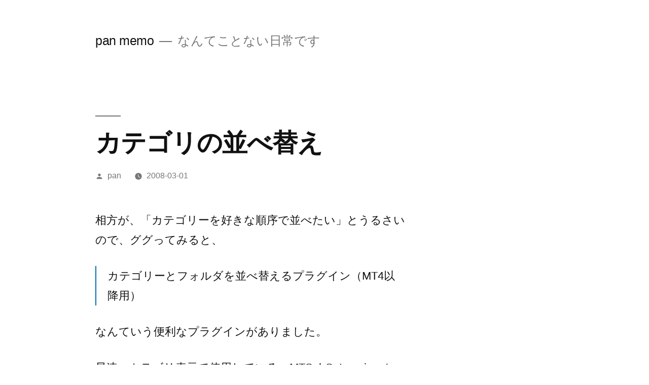

--- FILE ---
content_type: text/html; charset=UTF-8
request_url: https://panmemo.com/it/movable-type/post-7080/
body_size: 11067
content:
<!doctype html>
<html lang="ja">
<head>
	<meta charset="UTF-8" />
	<meta name="viewport" content="width=device-width, initial-scale=1" />
	<link rel="profile" href="https://gmpg.org/xfn/11" />
	<meta name='robots' content='index, follow, max-image-preview:large, max-snippet:-1, max-video-preview:-1' />

	<!-- This site is optimized with the Yoast SEO plugin v16.2 - https://yoast.com/wordpress/plugins/seo/ -->
	<title>カテゴリの並べ替え - pan memo</title>
	<link rel="canonical" href="https://panmemo.com/it/movable-type/post-7080/" />
	<meta property="og:locale" content="ja_JP" />
	<meta property="og:type" content="article" />
	<meta property="og:title" content="カテゴリの並べ替え - pan memo" />
	<meta property="og:description" content="相方が、「カテゴリーを好きな順序で並べたい」とうるさいので、ググってみると、 カテゴリーとフォルダを並べ替えるプラグイン（MT4以降用） なんていう便利なプラグインがありました。 早速、カテゴリ表示で使用している、MTS &hellip; &quot;カテゴリの並べ替え&quot; の続きを読む" />
	<meta property="og:url" content="https://panmemo.com/it/movable-type/post-7080/" />
	<meta property="og:site_name" content="pan memo" />
	<meta property="article:published_time" content="2008-03-01T06:41:21+00:00" />
	<meta name="twitter:card" content="summary_large_image" />
	<meta name="twitter:label1" content="によって書かれた">
	<meta name="twitter:data1" content="pan">
	<script type="application/ld+json" class="yoast-schema-graph">{"@context":"https://schema.org","@graph":[{"@type":"WebSite","@id":"https://panmemo.com/#website","url":"https://panmemo.com/","name":"pan memo","description":"\u306a\u3093\u3066\u3053\u3068\u306a\u3044\u65e5\u5e38\u3067\u3059","potentialAction":[{"@type":"SearchAction","target":"https://panmemo.com/?s={search_term_string}","query-input":"required name=search_term_string"}],"inLanguage":"ja"},{"@type":"WebPage","@id":"https://panmemo.com/it/movable-type/post-7080/#webpage","url":"https://panmemo.com/it/movable-type/post-7080/","name":"\u30ab\u30c6\u30b4\u30ea\u306e\u4e26\u3079\u66ff\u3048 - pan memo","isPartOf":{"@id":"https://panmemo.com/#website"},"datePublished":"2008-03-01T06:41:21+00:00","dateModified":"2008-03-01T06:41:21+00:00","author":{"@id":"https://panmemo.com/#/schema/person/fed638a6dd0344fd0df7c0d58559bb9e"},"breadcrumb":{"@id":"https://panmemo.com/it/movable-type/post-7080/#breadcrumb"},"inLanguage":"ja","potentialAction":[{"@type":"ReadAction","target":["https://panmemo.com/it/movable-type/post-7080/"]}]},{"@type":"BreadcrumbList","@id":"https://panmemo.com/it/movable-type/post-7080/#breadcrumb","itemListElement":[{"@type":"ListItem","position":1,"item":{"@type":"WebPage","@id":"https://panmemo.com/","url":"https://panmemo.com/","name":"\u30db\u30fc\u30e0"}},{"@type":"ListItem","position":2,"item":{"@id":"https://panmemo.com/it/movable-type/post-7080/#webpage"}}]},{"@type":"Person","@id":"https://panmemo.com/#/schema/person/fed638a6dd0344fd0df7c0d58559bb9e","name":"pan","image":{"@type":"ImageObject","@id":"https://panmemo.com/#personlogo","inLanguage":"ja","url":"https://secure.gravatar.com/avatar/34e1cb6b7e5a54ab808f42876388dd57f853290ea4e8fa104999759888c7eb05?s=96&d=mm&r=g","contentUrl":"https://secure.gravatar.com/avatar/34e1cb6b7e5a54ab808f42876388dd57f853290ea4e8fa104999759888c7eb05?s=96&d=mm&r=g","caption":"pan"},"sameAs":["https://panmemo.com/"]}]}</script>
	<!-- / Yoast SEO plugin. -->


<link rel='dns-prefetch' href='//www.google.com' />
<link rel='dns-prefetch' href='//cdn.jsdelivr.net' />
<link rel="alternate" type="application/rss+xml" title="pan memo &raquo; フィード" href="https://panmemo.com/feed/" />
<link rel="alternate" type="application/rss+xml" title="pan memo &raquo; コメントフィード" href="https://panmemo.com/comments/feed/" />
<link rel="alternate" title="oEmbed (JSON)" type="application/json+oembed" href="https://panmemo.com/wp-json/oembed/1.0/embed?url=https%3A%2F%2Fpanmemo.com%2Fit%2Fmovable-type%2Fpost-7080%2F" />
<link rel="alternate" title="oEmbed (XML)" type="text/xml+oembed" href="https://panmemo.com/wp-json/oembed/1.0/embed?url=https%3A%2F%2Fpanmemo.com%2Fit%2Fmovable-type%2Fpost-7080%2F&#038;format=xml" />
<style id='wp-img-auto-sizes-contain-inline-css'>
img:is([sizes=auto i],[sizes^="auto," i]){contain-intrinsic-size:3000px 1500px}
/*# sourceURL=wp-img-auto-sizes-contain-inline-css */
</style>
<style id='wp-emoji-styles-inline-css'>

	img.wp-smiley, img.emoji {
		display: inline !important;
		border: none !important;
		box-shadow: none !important;
		height: 1em !important;
		width: 1em !important;
		margin: 0 0.07em !important;
		vertical-align: -0.1em !important;
		background: none !important;
		padding: 0 !important;
	}
/*# sourceURL=wp-emoji-styles-inline-css */
</style>
<link rel='stylesheet' id='wp-block-library-css' href='https://panmemo.com/wp/wp-includes/css/dist/block-library/style.min.css?ver=6.9' media='all' />
<style id='global-styles-inline-css'>
:root{--wp--preset--aspect-ratio--square: 1;--wp--preset--aspect-ratio--4-3: 4/3;--wp--preset--aspect-ratio--3-4: 3/4;--wp--preset--aspect-ratio--3-2: 3/2;--wp--preset--aspect-ratio--2-3: 2/3;--wp--preset--aspect-ratio--16-9: 16/9;--wp--preset--aspect-ratio--9-16: 9/16;--wp--preset--color--black: #000000;--wp--preset--color--cyan-bluish-gray: #abb8c3;--wp--preset--color--white: #FFF;--wp--preset--color--pale-pink: #f78da7;--wp--preset--color--vivid-red: #cf2e2e;--wp--preset--color--luminous-vivid-orange: #ff6900;--wp--preset--color--luminous-vivid-amber: #fcb900;--wp--preset--color--light-green-cyan: #7bdcb5;--wp--preset--color--vivid-green-cyan: #00d084;--wp--preset--color--pale-cyan-blue: #8ed1fc;--wp--preset--color--vivid-cyan-blue: #0693e3;--wp--preset--color--vivid-purple: #9b51e0;--wp--preset--color--primary: #0073a8;--wp--preset--color--secondary: #005075;--wp--preset--color--dark-gray: #111;--wp--preset--color--light-gray: #767676;--wp--preset--gradient--vivid-cyan-blue-to-vivid-purple: linear-gradient(135deg,rgb(6,147,227) 0%,rgb(155,81,224) 100%);--wp--preset--gradient--light-green-cyan-to-vivid-green-cyan: linear-gradient(135deg,rgb(122,220,180) 0%,rgb(0,208,130) 100%);--wp--preset--gradient--luminous-vivid-amber-to-luminous-vivid-orange: linear-gradient(135deg,rgb(252,185,0) 0%,rgb(255,105,0) 100%);--wp--preset--gradient--luminous-vivid-orange-to-vivid-red: linear-gradient(135deg,rgb(255,105,0) 0%,rgb(207,46,46) 100%);--wp--preset--gradient--very-light-gray-to-cyan-bluish-gray: linear-gradient(135deg,rgb(238,238,238) 0%,rgb(169,184,195) 100%);--wp--preset--gradient--cool-to-warm-spectrum: linear-gradient(135deg,rgb(74,234,220) 0%,rgb(151,120,209) 20%,rgb(207,42,186) 40%,rgb(238,44,130) 60%,rgb(251,105,98) 80%,rgb(254,248,76) 100%);--wp--preset--gradient--blush-light-purple: linear-gradient(135deg,rgb(255,206,236) 0%,rgb(152,150,240) 100%);--wp--preset--gradient--blush-bordeaux: linear-gradient(135deg,rgb(254,205,165) 0%,rgb(254,45,45) 50%,rgb(107,0,62) 100%);--wp--preset--gradient--luminous-dusk: linear-gradient(135deg,rgb(255,203,112) 0%,rgb(199,81,192) 50%,rgb(65,88,208) 100%);--wp--preset--gradient--pale-ocean: linear-gradient(135deg,rgb(255,245,203) 0%,rgb(182,227,212) 50%,rgb(51,167,181) 100%);--wp--preset--gradient--electric-grass: linear-gradient(135deg,rgb(202,248,128) 0%,rgb(113,206,126) 100%);--wp--preset--gradient--midnight: linear-gradient(135deg,rgb(2,3,129) 0%,rgb(40,116,252) 100%);--wp--preset--font-size--small: 19.5px;--wp--preset--font-size--medium: 20px;--wp--preset--font-size--large: 36.5px;--wp--preset--font-size--x-large: 42px;--wp--preset--font-size--normal: 22px;--wp--preset--font-size--huge: 49.5px;--wp--preset--spacing--20: 0.44rem;--wp--preset--spacing--30: 0.67rem;--wp--preset--spacing--40: 1rem;--wp--preset--spacing--50: 1.5rem;--wp--preset--spacing--60: 2.25rem;--wp--preset--spacing--70: 3.38rem;--wp--preset--spacing--80: 5.06rem;--wp--preset--shadow--natural: 6px 6px 9px rgba(0, 0, 0, 0.2);--wp--preset--shadow--deep: 12px 12px 50px rgba(0, 0, 0, 0.4);--wp--preset--shadow--sharp: 6px 6px 0px rgba(0, 0, 0, 0.2);--wp--preset--shadow--outlined: 6px 6px 0px -3px rgb(255, 255, 255), 6px 6px rgb(0, 0, 0);--wp--preset--shadow--crisp: 6px 6px 0px rgb(0, 0, 0);}:where(.is-layout-flex){gap: 0.5em;}:where(.is-layout-grid){gap: 0.5em;}body .is-layout-flex{display: flex;}.is-layout-flex{flex-wrap: wrap;align-items: center;}.is-layout-flex > :is(*, div){margin: 0;}body .is-layout-grid{display: grid;}.is-layout-grid > :is(*, div){margin: 0;}:where(.wp-block-columns.is-layout-flex){gap: 2em;}:where(.wp-block-columns.is-layout-grid){gap: 2em;}:where(.wp-block-post-template.is-layout-flex){gap: 1.25em;}:where(.wp-block-post-template.is-layout-grid){gap: 1.25em;}.has-black-color{color: var(--wp--preset--color--black) !important;}.has-cyan-bluish-gray-color{color: var(--wp--preset--color--cyan-bluish-gray) !important;}.has-white-color{color: var(--wp--preset--color--white) !important;}.has-pale-pink-color{color: var(--wp--preset--color--pale-pink) !important;}.has-vivid-red-color{color: var(--wp--preset--color--vivid-red) !important;}.has-luminous-vivid-orange-color{color: var(--wp--preset--color--luminous-vivid-orange) !important;}.has-luminous-vivid-amber-color{color: var(--wp--preset--color--luminous-vivid-amber) !important;}.has-light-green-cyan-color{color: var(--wp--preset--color--light-green-cyan) !important;}.has-vivid-green-cyan-color{color: var(--wp--preset--color--vivid-green-cyan) !important;}.has-pale-cyan-blue-color{color: var(--wp--preset--color--pale-cyan-blue) !important;}.has-vivid-cyan-blue-color{color: var(--wp--preset--color--vivid-cyan-blue) !important;}.has-vivid-purple-color{color: var(--wp--preset--color--vivid-purple) !important;}.has-black-background-color{background-color: var(--wp--preset--color--black) !important;}.has-cyan-bluish-gray-background-color{background-color: var(--wp--preset--color--cyan-bluish-gray) !important;}.has-white-background-color{background-color: var(--wp--preset--color--white) !important;}.has-pale-pink-background-color{background-color: var(--wp--preset--color--pale-pink) !important;}.has-vivid-red-background-color{background-color: var(--wp--preset--color--vivid-red) !important;}.has-luminous-vivid-orange-background-color{background-color: var(--wp--preset--color--luminous-vivid-orange) !important;}.has-luminous-vivid-amber-background-color{background-color: var(--wp--preset--color--luminous-vivid-amber) !important;}.has-light-green-cyan-background-color{background-color: var(--wp--preset--color--light-green-cyan) !important;}.has-vivid-green-cyan-background-color{background-color: var(--wp--preset--color--vivid-green-cyan) !important;}.has-pale-cyan-blue-background-color{background-color: var(--wp--preset--color--pale-cyan-blue) !important;}.has-vivid-cyan-blue-background-color{background-color: var(--wp--preset--color--vivid-cyan-blue) !important;}.has-vivid-purple-background-color{background-color: var(--wp--preset--color--vivid-purple) !important;}.has-black-border-color{border-color: var(--wp--preset--color--black) !important;}.has-cyan-bluish-gray-border-color{border-color: var(--wp--preset--color--cyan-bluish-gray) !important;}.has-white-border-color{border-color: var(--wp--preset--color--white) !important;}.has-pale-pink-border-color{border-color: var(--wp--preset--color--pale-pink) !important;}.has-vivid-red-border-color{border-color: var(--wp--preset--color--vivid-red) !important;}.has-luminous-vivid-orange-border-color{border-color: var(--wp--preset--color--luminous-vivid-orange) !important;}.has-luminous-vivid-amber-border-color{border-color: var(--wp--preset--color--luminous-vivid-amber) !important;}.has-light-green-cyan-border-color{border-color: var(--wp--preset--color--light-green-cyan) !important;}.has-vivid-green-cyan-border-color{border-color: var(--wp--preset--color--vivid-green-cyan) !important;}.has-pale-cyan-blue-border-color{border-color: var(--wp--preset--color--pale-cyan-blue) !important;}.has-vivid-cyan-blue-border-color{border-color: var(--wp--preset--color--vivid-cyan-blue) !important;}.has-vivid-purple-border-color{border-color: var(--wp--preset--color--vivid-purple) !important;}.has-vivid-cyan-blue-to-vivid-purple-gradient-background{background: var(--wp--preset--gradient--vivid-cyan-blue-to-vivid-purple) !important;}.has-light-green-cyan-to-vivid-green-cyan-gradient-background{background: var(--wp--preset--gradient--light-green-cyan-to-vivid-green-cyan) !important;}.has-luminous-vivid-amber-to-luminous-vivid-orange-gradient-background{background: var(--wp--preset--gradient--luminous-vivid-amber-to-luminous-vivid-orange) !important;}.has-luminous-vivid-orange-to-vivid-red-gradient-background{background: var(--wp--preset--gradient--luminous-vivid-orange-to-vivid-red) !important;}.has-very-light-gray-to-cyan-bluish-gray-gradient-background{background: var(--wp--preset--gradient--very-light-gray-to-cyan-bluish-gray) !important;}.has-cool-to-warm-spectrum-gradient-background{background: var(--wp--preset--gradient--cool-to-warm-spectrum) !important;}.has-blush-light-purple-gradient-background{background: var(--wp--preset--gradient--blush-light-purple) !important;}.has-blush-bordeaux-gradient-background{background: var(--wp--preset--gradient--blush-bordeaux) !important;}.has-luminous-dusk-gradient-background{background: var(--wp--preset--gradient--luminous-dusk) !important;}.has-pale-ocean-gradient-background{background: var(--wp--preset--gradient--pale-ocean) !important;}.has-electric-grass-gradient-background{background: var(--wp--preset--gradient--electric-grass) !important;}.has-midnight-gradient-background{background: var(--wp--preset--gradient--midnight) !important;}.has-small-font-size{font-size: var(--wp--preset--font-size--small) !important;}.has-medium-font-size{font-size: var(--wp--preset--font-size--medium) !important;}.has-large-font-size{font-size: var(--wp--preset--font-size--large) !important;}.has-x-large-font-size{font-size: var(--wp--preset--font-size--x-large) !important;}
/*# sourceURL=global-styles-inline-css */
</style>

<style id='classic-theme-styles-inline-css'>
/*! This file is auto-generated */
.wp-block-button__link{color:#fff;background-color:#32373c;border-radius:9999px;box-shadow:none;text-decoration:none;padding:calc(.667em + 2px) calc(1.333em + 2px);font-size:1.125em}.wp-block-file__button{background:#32373c;color:#fff;text-decoration:none}
/*# sourceURL=/wp-includes/css/classic-themes.min.css */
</style>
<link rel='stylesheet' id='responsive-lightbox-swipebox-css' href='https://panmemo.com/wp/wp-content/plugins/responsive-lightbox/assets/swipebox/swipebox.min.css?ver=2.3.2' media='all' />
<link rel='stylesheet' id='twentynineteen-style-css' href='https://panmemo.com/wp/wp-content/themes/twentynineteen/style.css?ver=2.0' media='all' />
<link rel='stylesheet' id='twentynineteen-print-style-css' href='https://panmemo.com/wp/wp-content/themes/twentynineteen/print.css?ver=2.0' media='print' />
<link rel='stylesheet' id='wp-block-paragraph-css' href='https://panmemo.com/wp/wp-includes/blocks/paragraph/style.min.css?ver=6.9' media='all' />
<link rel='stylesheet' id='wp-block-quote-css' href='https://panmemo.com/wp/wp-includes/blocks/quote/style.min.css?ver=6.9' media='all' />
<link rel='stylesheet' id='wp-block-quote-theme-css' href='https://panmemo.com/wp/wp-includes/blocks/quote/theme.min.css?ver=6.9' media='all' />
<script src="https://panmemo.com/wp/wp-includes/js/jquery/jquery.min.js?ver=3.7.1" id="jquery-core-js"></script>
<script src="https://panmemo.com/wp/wp-includes/js/jquery/jquery-migrate.min.js?ver=3.4.1" id="jquery-migrate-js"></script>
<script src="https://panmemo.com/wp/wp-content/plugins/responsive-lightbox/assets/swipebox/jquery.swipebox.min.js?ver=2.3.2" id="responsive-lightbox-swipebox-js"></script>
<script src="https://panmemo.com/wp/wp-includes/js/underscore.min.js?ver=1.13.7" id="underscore-js"></script>
<script src="https://panmemo.com/wp/wp-content/plugins/responsive-lightbox/assets/infinitescroll/infinite-scroll.pkgd.min.js?ver=6.9" id="responsive-lightbox-infinite-scroll-js"></script>
<script id="responsive-lightbox-js-extra">
var rlArgs = {"script":"swipebox","selector":"lightbox","customEvents":"","activeGalleries":"1","animation":"1","hideCloseButtonOnMobile":"0","removeBarsOnMobile":"0","hideBars":"1","hideBarsDelay":"5000","videoMaxWidth":"1080","useSVG":"1","loopAtEnd":"0","woocommerce_gallery":"0","ajaxurl":"https://panmemo.com/wp/wp-admin/admin-ajax.php","nonce":"99d0545390"};
//# sourceURL=responsive-lightbox-js-extra
</script>
<script src="https://panmemo.com/wp/wp-content/plugins/responsive-lightbox/js/front.js?ver=2.3.2" id="responsive-lightbox-js"></script>
<link rel="https://api.w.org/" href="https://panmemo.com/wp-json/" /><link rel="alternate" title="JSON" type="application/json" href="https://panmemo.com/wp-json/wp/v2/posts/7080" /><link rel="EditURI" type="application/rsd+xml" title="RSD" href="https://panmemo.com/wp/xmlrpc.php?rsd" />
<meta name="generator" content="WordPress 6.9" />
<link rel='shortlink' href='https://panmemo.com/?p=7080' />
<style type='text/css'>
#widget-collapscat-2-top span.collapsing.categories {
        border:0;
        padding:0; 
        margin:0; 
        cursor:pointer;
} 

#widget-collapscat-2-top li.widget_collapscat h2 span.sym {float:right;padding:0 .5em}
#widget-collapscat-2-top li.collapsing.categories.self a {font-weight:bold}
#widget-collapscat-2-top:before {content:'';} 
#widget-collapscat-2-top  li.collapsing.categories:before {content:'';} 
#widget-collapscat-2-top  li.collapsing.categories {list-style-type:none}
#widget-collapscat-2-top  li.collapsing.categories{
       padding:0 0 0 1em;
       text-indent:-1em;
}
#widget-collapscat-2-top li.collapsing.categories.item:before {content: '\00BB \00A0' !important;} 
#widget-collapscat-2-top li.collapsing.categories .sym {
   cursor:pointer;
   font-size:1.1em;
   font-family:Arial, Helvetica;
    padding-right:5px;}</style>
</head>

<body class="wp-singular post-template-default single single-post postid-7080 single-format-standard wp-embed-responsive wp-theme-twentynineteen singular image-filters-enabled">
<div id="page" class="site">
	<a class="skip-link screen-reader-text" href="#content">コンテンツへスキップ</a>

		<header id="masthead" class="site-header">

			<div class="site-branding-container">
				<div class="site-branding">

								<p class="site-title"><a href="https://panmemo.com/" rel="home">pan memo</a></p>
			
				<p class="site-description">
				なんてことない日常です			</p>
			</div><!-- .site-branding -->
			</div><!-- .site-branding-container -->

					</header><!-- #masthead -->

	<div id="content" class="site-content">

	<div id="primary" class="content-area">
		<main id="main" class="site-main">

			
<article id="post-7080" class="post-7080 post type-post status-publish format-standard hentry category-movable-type entry">
		<header class="entry-header">
		
<h1 class="entry-title">カテゴリの並べ替え</h1>
<div class="entry-meta">
	<span class="byline"><svg class="svg-icon" width="16" height="16" aria-hidden="true" role="img" focusable="false" viewBox="0 0 24 24" version="1.1" xmlns="http://www.w3.org/2000/svg" xmlns:xlink="http://www.w3.org/1999/xlink"><path d="M12 12c2.21 0 4-1.79 4-4s-1.79-4-4-4-4 1.79-4 4 1.79 4 4 4zm0 2c-2.67 0-8 1.34-8 4v2h16v-2c0-2.66-5.33-4-8-4z"></path><path d="M0 0h24v24H0z" fill="none"></path></svg><span class="screen-reader-text">投稿者:</span><span class="author vcard"><a class="url fn n" href="https://panmemo.com/author/pan/">pan</a></span></span>	<span class="posted-on"><svg class="svg-icon" width="16" height="16" aria-hidden="true" role="img" focusable="false" xmlns="http://www.w3.org/2000/svg" viewBox="0 0 24 24"><defs><path id="a" d="M0 0h24v24H0V0z"></path></defs><clipPath id="b"><use xlink:href="#a" overflow="visible"></use></clipPath><path clip-path="url(#b)" d="M12 2C6.5 2 2 6.5 2 12s4.5 10 10 10 10-4.5 10-10S17.5 2 12 2zm4.2 14.2L11 13V7h1.5v5.2l4.5 2.7-.8 1.3z"></path></svg><a href="https://panmemo.com/it/movable-type/post-7080/" rel="bookmark"><time class="entry-date published updated" datetime="2008-03-01T15:41:21+09:00">2008-03-01</time></a></span>	<span class="comment-count">
					</span>
	</div><!-- .entry-meta -->
	</header>
	
	<div class="entry-content">
		
<p>相方が、「カテゴリーを好きな順序で並べたい」とうるさいので、ググってみると、</p>



<blockquote class="wp-block-quote is-layout-flow wp-block-quote-is-layout-flow"><p>カテゴリーとフォルダを並べ替えるプラグイン（MT4以降用）</p></blockquote>



<p>なんていう便利なプラグインがありました。</p>



<p>早速、カテゴリ表示で使用している、MTSubCategories／MTTopLevelCategories／MTSubFolders／MTTopLevelFoldersタグを探して、「sort_method=&#8221;SortCatFld::Sort&#8221;」というアトリビュートを追加して完成です。</p>
	</div><!-- .entry-content -->

	<footer class="entry-footer">
		<span class="byline"><svg class="svg-icon" width="16" height="16" aria-hidden="true" role="img" focusable="false" viewBox="0 0 24 24" version="1.1" xmlns="http://www.w3.org/2000/svg" xmlns:xlink="http://www.w3.org/1999/xlink"><path d="M12 12c2.21 0 4-1.79 4-4s-1.79-4-4-4-4 1.79-4 4 1.79 4 4 4zm0 2c-2.67 0-8 1.34-8 4v2h16v-2c0-2.66-5.33-4-8-4z"></path><path d="M0 0h24v24H0z" fill="none"></path></svg><span class="screen-reader-text">投稿者:</span><span class="author vcard"><a class="url fn n" href="https://panmemo.com/author/pan/">pan</a></span></span><span class="posted-on"><svg class="svg-icon" width="16" height="16" aria-hidden="true" role="img" focusable="false" xmlns="http://www.w3.org/2000/svg" viewBox="0 0 24 24"><defs><path id="a" d="M0 0h24v24H0V0z"></path></defs><clipPath id="b"><use xlink:href="#a" overflow="visible"></use></clipPath><path clip-path="url(#b)" d="M12 2C6.5 2 2 6.5 2 12s4.5 10 10 10 10-4.5 10-10S17.5 2 12 2zm4.2 14.2L11 13V7h1.5v5.2l4.5 2.7-.8 1.3z"></path></svg><a href="https://panmemo.com/it/movable-type/post-7080/" rel="bookmark"><time class="entry-date published updated" datetime="2008-03-01T15:41:21+09:00">2008-03-01</time></a></span><span class="cat-links"><svg class="svg-icon" width="16" height="16" aria-hidden="true" role="img" focusable="false" xmlns="http://www.w3.org/2000/svg" viewBox="0 0 24 24"><path d="M10 4H4c-1.1 0-1.99.9-1.99 2L2 18c0 1.1.9 2 2 2h16c1.1 0 2-.9 2-2V8c0-1.1-.9-2-2-2h-8l-2-2z"></path><path d="M0 0h24v24H0z" fill="none"></path></svg><span class="screen-reader-text">カテゴリー:</span><a href="https://panmemo.com/./it/movable-type/" rel="category tag">Movable Type</a></span>	</footer><!-- .entry-footer -->

				
</article><!-- #post-7080 -->

	<nav class="navigation post-navigation" aria-label="投稿">
		<h2 class="screen-reader-text">投稿ナビゲーション</h2>
		<div class="nav-links"><div class="nav-previous"><a href="https://panmemo.com/it/pc/post-7078/" rel="prev"><span class="meta-nav" aria-hidden="true">前の投稿</span> <span class="screen-reader-text">前の投稿:</span> <br/><span class="post-title">Image-Magick</span></a></div><div class="nav-next"><a href="https://panmemo.com/it/rental-server/post-7081/" rel="next"><span class="meta-nav" aria-hidden="true">次の投稿</span> <span class="screen-reader-text">次の投稿:</span> <br/><span class="post-title">酷い！？</span></a></div></div>
	</nav>
		</main><!-- #main -->
	</div><!-- #primary -->


	</div><!-- #content -->

	<footer id="colophon" class="site-footer">
		
	<aside class="widget-area" role="complementary" aria-label="フッター">
							<div class="widget-column footer-widget-1">
					<section id="collapscat-2" class="widget widget_collapscat"><h2 class="widget-title">カテゴリー</h2><ul id='widget-collapscat-2-top' class='collapsing categories list'>
      <li class='collapsing categories item'><a href='https://panmemo.com/./free-diary/' title="View all posts filed under 日記">日記</a> (302)      </li> <!-- ending category -->
      <li class='collapsing categories item'><a href='https://panmemo.com/./dog/' title="View all posts filed under 愛犬">愛犬</a> (62)      </li> <!-- ending category -->
      <li class='collapsing categories expandable parent'><span class='collapsing categories collapse'><span class='sym'>&#x25BC;</span></span><a href='https://panmemo.com/./it/' title="View all posts filed under IT技術">IT技術</a> (821)
     <div id='collapsCat-6:2' style="display:block">
<ul><li class='collapsing categories item'><a href='https://panmemo.com/./it/web-work/' title="View all posts filed under web関連">web関連</a> (1)         </li> <!-- ending subcategory -->
<li class='collapsing categories item'><a href='https://panmemo.com/./it/blog-parts/' title="View all posts filed under ブログパーツ">ブログパーツ</a> (18)         </li> <!-- ending subcategory -->
<li class='collapsing categories item parent active'><a href='https://panmemo.com/./it/movable-type/' title="View all posts filed under Movable Type">Movable Type</a> (121)         </li> <!-- ending subcategory -->
<li class='collapsing categories item'><a href='https://panmemo.com/./it/pc/' title="View all posts filed under PC">PC</a> (585)         </li> <!-- ending subcategory -->
<li class='collapsing categories item'><a href='https://panmemo.com/./it/wordpress/' title="View all posts filed under Wordpress">Wordpress</a> (10)         </li> <!-- ending subcategory -->
<li class='collapsing categories item'><a href='https://panmemo.com/./it/sns-blog/' title="View all posts filed under SNS・ブログ">SNS・ブログ</a> (9)         </li> <!-- ending subcategory -->
<li class='collapsing categories item'><a href='https://panmemo.com/./it/rental-server/' title="View all posts filed under レンタルサーバー">レンタルサーバー</a> (24)         </li> <!-- ending subcategory -->
<li class='collapsing categories item'><a href='https://panmemo.com/./it/home-server/' title="View all posts filed under 自宅サーバー">自宅サーバー</a> (53)         </li> <!-- ending subcategory -->
</ul>        </div>
      </li> <!-- ending category -->
      <li class='collapsing categories item'><a href='https://panmemo.com/./games/' title="View all posts filed under ゲーム">ゲーム</a> (323)      </li> <!-- ending category -->
      <li class='collapsing categories item'><a href='https://panmemo.com/./av/' title="View all posts filed under AV・家電">AV・家電</a> (139)      </li> <!-- ending category -->
      <li class='collapsing categories item'><a href='https://panmemo.com/./vape/' title="View all posts filed under VAPE">VAPE</a> (65)      </li> <!-- ending category -->
      <li class='collapsing categories item'><a href='https://panmemo.com/./car/' title="View all posts filed under クルマ">クルマ</a> (149)      </li> <!-- ending category -->
      <li class='collapsing categories item'><a href='https://panmemo.com/./etc/' title="View all posts filed under その他">その他</a> (97)      </li> <!-- ending category -->
<li style='display:none'><script type="text/javascript">
// <![CDATA[
/* These variables are part of the Collapsing Categories Plugin 
      *  Version: 2.2.7
      *  $Id: collapscat.php 2368586 2020-08-25 11:30:46Z robfelty $
      * Copyright 2007-2020 Robert Felty (robfelty.com)
      */
var expandSym='&#x25BA;';
var collapseSym='&#x25BC;';
try { collapsItems['catTest'] = 'test'; } catch (err) { collapsItems = new Object(); }
collapsItems['collapsCat-2:2'] = '<ul></ul>';
collapsItems['collapsCat-98:2'] = '<ul></ul>';
collapsItems['collapsCat-100:2'] = '<ul></ul>';
collapsItems['collapsCat-10:2'] = '<ul></ul>';
collapsItems['collapsCat-13:2'] = '<ul></ul>';
collapsItems['collapsCat-4:2'] = '<ul></ul>';
collapsItems['collapsCat-14:2'] = '<ul></ul>';
collapsItems['collapsCat-15:2'] = '<ul></ul>';
collapsItems['collapsCat-11:2'] = '<ul></ul>';
collapsItems['collapsCat-12:2'] = '<ul></ul>';
collapsItems['collapsCat-6:2'] = '<ul><li class=\'collapsing categories item\'><a href=\'https://panmemo.com/./it/web-work/\' title=\"View all posts filed under web関連\">web関連</a> (1)         </li> <!-- ending subcategory --><li class=\'collapsing categories item\'><a href=\'https://panmemo.com/./it/blog-parts/\' title=\"View all posts filed under ブログパーツ\">ブログパーツ</a> (18)         </li> <!-- ending subcategory --><li class=\'collapsing categories item parent active\'><a href=\'https://panmemo.com/./it/movable-type/\' title=\"View all posts filed under Movable Type\">Movable Type</a> (121)         </li> <!-- ending subcategory --><li class=\'collapsing categories item\'><a href=\'https://panmemo.com/./it/pc/\' title=\"View all posts filed under PC\">PC</a> (585)         </li> <!-- ending subcategory --><li class=\'collapsing categories item\'><a href=\'https://panmemo.com/./it/wordpress/\' title=\"View all posts filed under Wordpress\">Wordpress</a> (10)         </li> <!-- ending subcategory --><li class=\'collapsing categories item\'><a href=\'https://panmemo.com/./it/sns-blog/\' title=\"View all posts filed under SNS・ブログ\">SNS・ブログ</a> (9)         </li> <!-- ending subcategory --><li class=\'collapsing categories item\'><a href=\'https://panmemo.com/./it/rental-server/\' title=\"View all posts filed under レンタルサーバー\">レンタルサーバー</a> (24)         </li> <!-- ending subcategory --><li class=\'collapsing categories item\'><a href=\'https://panmemo.com/./it/home-server/\' title=\"View all posts filed under 自宅サーバー\">自宅サーバー</a> (53)         </li> <!-- ending subcategory --></ul>';
collapsItems['collapsCat-8:2'] = '<ul></ul>';
collapsItems['collapsCat-5:2'] = '<ul></ul>';
collapsItems['collapsCat-97:2'] = '<ul></ul>';
collapsItems['collapsCat-7:2'] = '<ul></ul>';
collapsItems['collapsCat-9:2'] = '<ul></ul>';
addExpandCollapse('widget-collapscat-2-top','&#x25BA;', '&#x25BC;', 0)/*  Collapse Functions, version 2.0
 *
 *--------------------------------------------------------------------------*/
String.prototype.trim = function() {
  return this.replace(/^\s+|\s+$/g,"");
}

function createCookie(name,value,days) {
  if (days) {
    var date = new Date();
    date.setTime(date.getTime()+(days*24*60*60*1000));
    var expires = "; expires="+date.toGMTString();
  } else {
    var expires = "";
  }
  document.cookie = name+"="+value+expires+"; path=/";
}

function readCookie(name) {
  var nameEQ = name + "=";
  var ca = document.cookie.split(';');
  for(var i=0;i < ca.length;i++) {
    var c = ca[i];
    while (c.charAt(0)==' ') {
      c = c.substring(1,c.length);
    }
    if (c.indexOf(nameEQ) == 0) {
      return c.substring(nameEQ.length,c.length);
    }
  }
  return null;
}

function eraseCookie(name) {
  createCookie(name,"",-1);
}

function addExpandCollapse(id, expandSym, collapseSym, accordion) {
  jQuery('body').on('click', '#' + id + ' .expand' , function() {
    if (accordion==1) {
      var theDiv = jQuery(this).parent().parent().find('span.collapse').parent().find('div');
      jQuery(theDiv).hide('normal');
      jQuery(this).parent().parent().find('span.collapse').removeClass('collapse').addClass('expand');
        createCookie(theDiv.attr('id'), 0, 7);
    }
    jQuery('#' + id + ' .expand .sym').html(expandSym);
    expandCat(this, expandSym, collapseSym);
    return false;
  });
  jQuery('body').on('click', '#' + id + ' .collapse' , function() {
    collapseCat(this, expandSym, collapseSym);
    return false;
  });
}

function expandCat(symbol, expandSym, collapseSym) {
    var theDiv = jQuery(symbol).parent().find('div');
    jQuery(theDiv).html(collapsItems[jQuery(theDiv).attr('id')]).show('normal');
    jQuery(symbol).removeClass('expand').addClass('collapse');
    jQuery(symbol).find('.sym').html(collapseSym);
  createCookie(theDiv.attr('id'), 1, 7);
}
function collapseCat(symbol, expandSym, collapseSym) {
    var theDiv = jQuery(symbol).parent().find('div');
    jQuery(theDiv).hide('normal');
    jQuery(symbol).removeClass('collapse').addClass('expand');
    jQuery(symbol).find('.sym').html(expandSym);
  createCookie(theDiv.attr('id'), 0, 7);
}
// ]]>
</script></li>
</ul>
</section><section id="custom_html-3" class="widget_text widget widget_custom_html"><div class="textwidget custom-html-widget"><div class="blogmura-blogparts" data-chid="11102241" data-category="1" data-type="pv" style="margin-top: 4rem;"></div><script src="https://blogparts.blogmura.com/js/parts_view.js" async></script></div></section>					</div>
					</aside><!-- .widget-area -->

		<div class="site-info">
										<a class="site-name" href="https://panmemo.com/" rel="home">pan memo</a>,
						<a href="https://ja.wordpress.org/" class="imprint">
				Proudly powered by WordPress.			</a>
								</div><!-- .site-info -->
	</footer><!-- #colophon -->

</div><!-- #page -->

<script type="speculationrules">
{"prefetch":[{"source":"document","where":{"and":[{"href_matches":"/*"},{"not":{"href_matches":["/wp/wp-*.php","/wp/wp-admin/*","/wp/wp-content/uploads/*","/wp/wp-content/*","/wp/wp-content/plugins/*","/wp/wp-content/themes/twentynineteen/*","/*\\?(.+)"]}},{"not":{"selector_matches":"a[rel~=\"nofollow\"]"}},{"not":{"selector_matches":".no-prefetch, .no-prefetch a"}}]},"eagerness":"conservative"}]}
</script>
	<script>
	/(trident|msie)/i.test(navigator.userAgent)&&document.getElementById&&window.addEventListener&&window.addEventListener("hashchange",function(){var t,e=location.hash.substring(1);/^[A-z0-9_-]+$/.test(e)&&(t=document.getElementById(e))&&(/^(?:a|select|input|button|textarea)$/i.test(t.tagName)||(t.tabIndex=-1),t.focus())},!1);
	</script>
	<script id="google-invisible-recaptcha-js-before">
var renderInvisibleReCaptcha = function() {

    for (var i = 0; i < document.forms.length; ++i) {
        var form = document.forms[i];
        var holder = form.querySelector('.inv-recaptcha-holder');

        if (null === holder) continue;
		holder.innerHTML = '';

         (function(frm){
			var cf7SubmitElm = frm.querySelector('.wpcf7-submit');
            var holderId = grecaptcha.render(holder,{
                'sitekey': '6Ldc578aAAAAAA1DofrlS1Uv-F62jbD5RoqCms1B', 'size': 'invisible', 'badge' : 'bottomright',
                'callback' : function (recaptchaToken) {
					if((null !== cf7SubmitElm) && (typeof jQuery != 'undefined')){jQuery(frm).submit();grecaptcha.reset(holderId);return;}
					 HTMLFormElement.prototype.submit.call(frm);
                },
                'expired-callback' : function(){grecaptcha.reset(holderId);}
            });

			if(null !== cf7SubmitElm && (typeof jQuery != 'undefined') ){
				jQuery(cf7SubmitElm).off('click').on('click', function(clickEvt){
					clickEvt.preventDefault();
					grecaptcha.execute(holderId);
				});
			}
			else
			{
				frm.onsubmit = function (evt){evt.preventDefault();grecaptcha.execute(holderId);};
			}


        })(form);
    }
};

//# sourceURL=google-invisible-recaptcha-js-before
</script>
<script async defer src="https://www.google.com/recaptcha/api.js?onload=renderInvisibleReCaptcha&amp;render=explicit" id="google-invisible-recaptcha-js"></script>
<script id="wp_slimstat-js-extra">
var SlimStatParams = {"ajaxurl":"https://panmemo.com/wp/wp-admin/admin-ajax.php","baseurl":"/","dnt":"noslimstat,ab-item","ci":"YTo0OntzOjEyOiJjb250ZW50X3R5cGUiO3M6NDoicG9zdCI7czo4OiJjYXRlZ29yeSI7czoyOiIxMyI7czoxMDoiY29udGVudF9pZCI7aTo3MDgwO3M6NjoiYXV0aG9yIjtzOjM6InBhbiI7fQ--.f1558f320d40aee3b980ff46b24ae6b9"};
//# sourceURL=wp_slimstat-js-extra
</script>
<script src="https://cdn.jsdelivr.net/wp/wp-slimstat/tags/4.8.8.1/wp-slimstat.min.js" id="wp_slimstat-js"></script>
<script id="wp-emoji-settings" type="application/json">
{"baseUrl":"https://s.w.org/images/core/emoji/17.0.2/72x72/","ext":".png","svgUrl":"https://s.w.org/images/core/emoji/17.0.2/svg/","svgExt":".svg","source":{"concatemoji":"https://panmemo.com/wp/wp-includes/js/wp-emoji-release.min.js?ver=6.9"}}
</script>
<script type="module">
/*! This file is auto-generated */
const a=JSON.parse(document.getElementById("wp-emoji-settings").textContent),o=(window._wpemojiSettings=a,"wpEmojiSettingsSupports"),s=["flag","emoji"];function i(e){try{var t={supportTests:e,timestamp:(new Date).valueOf()};sessionStorage.setItem(o,JSON.stringify(t))}catch(e){}}function c(e,t,n){e.clearRect(0,0,e.canvas.width,e.canvas.height),e.fillText(t,0,0);t=new Uint32Array(e.getImageData(0,0,e.canvas.width,e.canvas.height).data);e.clearRect(0,0,e.canvas.width,e.canvas.height),e.fillText(n,0,0);const a=new Uint32Array(e.getImageData(0,0,e.canvas.width,e.canvas.height).data);return t.every((e,t)=>e===a[t])}function p(e,t){e.clearRect(0,0,e.canvas.width,e.canvas.height),e.fillText(t,0,0);var n=e.getImageData(16,16,1,1);for(let e=0;e<n.data.length;e++)if(0!==n.data[e])return!1;return!0}function u(e,t,n,a){switch(t){case"flag":return n(e,"\ud83c\udff3\ufe0f\u200d\u26a7\ufe0f","\ud83c\udff3\ufe0f\u200b\u26a7\ufe0f")?!1:!n(e,"\ud83c\udde8\ud83c\uddf6","\ud83c\udde8\u200b\ud83c\uddf6")&&!n(e,"\ud83c\udff4\udb40\udc67\udb40\udc62\udb40\udc65\udb40\udc6e\udb40\udc67\udb40\udc7f","\ud83c\udff4\u200b\udb40\udc67\u200b\udb40\udc62\u200b\udb40\udc65\u200b\udb40\udc6e\u200b\udb40\udc67\u200b\udb40\udc7f");case"emoji":return!a(e,"\ud83e\u1fac8")}return!1}function f(e,t,n,a){let r;const o=(r="undefined"!=typeof WorkerGlobalScope&&self instanceof WorkerGlobalScope?new OffscreenCanvas(300,150):document.createElement("canvas")).getContext("2d",{willReadFrequently:!0}),s=(o.textBaseline="top",o.font="600 32px Arial",{});return e.forEach(e=>{s[e]=t(o,e,n,a)}),s}function r(e){var t=document.createElement("script");t.src=e,t.defer=!0,document.head.appendChild(t)}a.supports={everything:!0,everythingExceptFlag:!0},new Promise(t=>{let n=function(){try{var e=JSON.parse(sessionStorage.getItem(o));if("object"==typeof e&&"number"==typeof e.timestamp&&(new Date).valueOf()<e.timestamp+604800&&"object"==typeof e.supportTests)return e.supportTests}catch(e){}return null}();if(!n){if("undefined"!=typeof Worker&&"undefined"!=typeof OffscreenCanvas&&"undefined"!=typeof URL&&URL.createObjectURL&&"undefined"!=typeof Blob)try{var e="postMessage("+f.toString()+"("+[JSON.stringify(s),u.toString(),c.toString(),p.toString()].join(",")+"));",a=new Blob([e],{type:"text/javascript"});const r=new Worker(URL.createObjectURL(a),{name:"wpTestEmojiSupports"});return void(r.onmessage=e=>{i(n=e.data),r.terminate(),t(n)})}catch(e){}i(n=f(s,u,c,p))}t(n)}).then(e=>{for(const n in e)a.supports[n]=e[n],a.supports.everything=a.supports.everything&&a.supports[n],"flag"!==n&&(a.supports.everythingExceptFlag=a.supports.everythingExceptFlag&&a.supports[n]);var t;a.supports.everythingExceptFlag=a.supports.everythingExceptFlag&&!a.supports.flag,a.supports.everything||((t=a.source||{}).concatemoji?r(t.concatemoji):t.wpemoji&&t.twemoji&&(r(t.twemoji),r(t.wpemoji)))});
//# sourceURL=https://panmemo.com/wp/wp-includes/js/wp-emoji-loader.min.js
</script>

</body>
</html>


--- FILE ---
content_type: text/html; charset=UTF-8
request_url: https://panmemo.com/wp/wp-admin/admin-ajax.php
body_size: -39
content:
60987.87f2845174e13373ff5bcf763ac38b2f